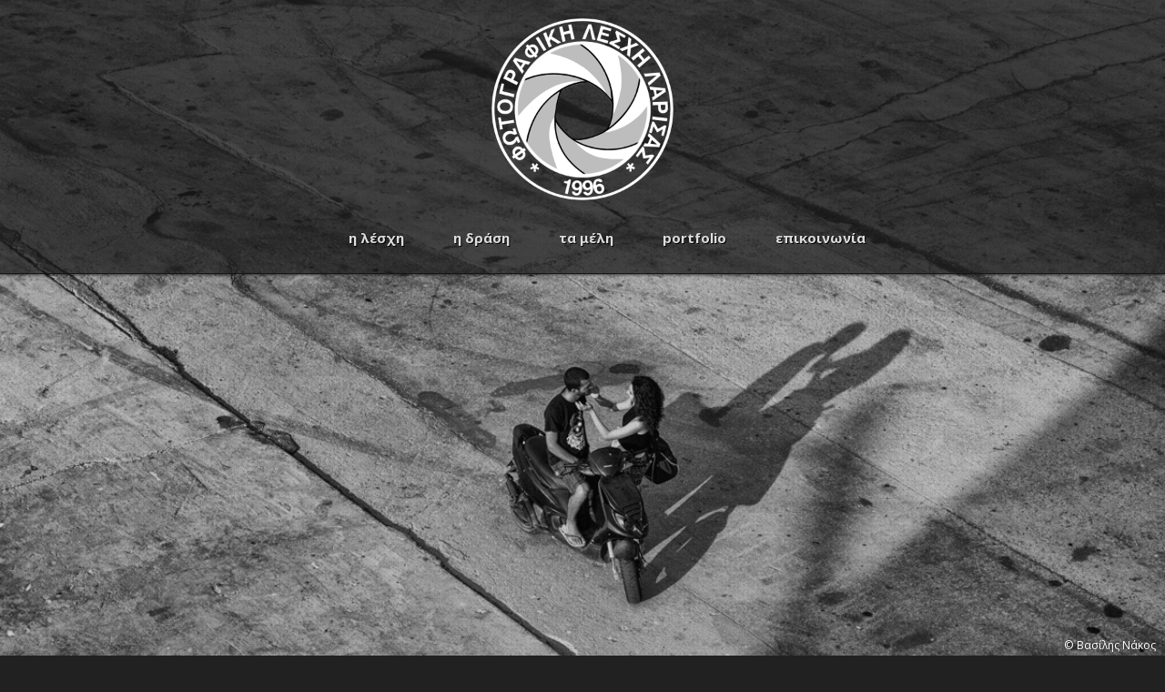

--- FILE ---
content_type: text/html; charset=utf-8
request_url: https://fll.gr/
body_size: 6098
content:
<!DOCTYPE html>
<html lang="el" dir="ltr"  prefix="content: http://purl.org/rss/1.0/modules/content/
dc: http://purl.org/dc/terms/
foaf: http://xmlns.com/foaf/0.1/
rdfs: http://www.w3.org/2000/01/rdf-schema#
sioc: http://rdfs.org/sioc/ns#
sioct: http://rdfs.org/sioc/types#
skos: http://www.w3.org/2004/02/skos/core#
xsd: http://www.w3.org/2001/XMLSchema#
schema: http://schema.org/
">
<!--
  Φωτογραφική Λέσχη Λάρισας / Official Web Site |
  (c) 1996 - 2026  fll.gr, all rights reserved |

  website version: 3.0 (08-2018) |
  development: [MakeMagic](https://makemagic.gr) |
-->
<head>
  <meta name="viewport" content="width=device-width, initial-scale=1, maximum-scale=1">
  <!--[if IE]><![endif]-->
<link rel="dns-prefetch" href="//ajax.googleapis.com" />
<link rel="preconnect" href="//ajax.googleapis.com" />
<meta http-equiv="Content-Type" content="text/html; charset=utf-8" />
<link rel="apple-touch-icon" sizes="180x180" href="/sites/default/files/favicons/apple-touch-icon.png"/>
<link rel="icon" type="image/png" sizes="32x32" href="/sites/default/files/favicons/favicon-32x32.png"/>
<link rel="icon" type="image/png" sizes="16x16" href="/sites/default/files/favicons/favicon-16x16.png"/>
<link rel="manifest" href="/sites/default/files/favicons/site.webmanifest"/>
<link rel="mask-icon" href="/sites/default/files/favicons/safari-pinned-tab.svg" color="#5bbad5"/>
<meta name="apple-mobile-web-app-title" content="&#x3A6;&#x39B;&#x39B;"/>
<meta name="application-name" content="&#x3A6;&#x39B;&#x39B;"/>
<meta name="msapplication-TileColor" content="#ffffff"/>
<meta name="theme-color" content="#ffffff"/>
<meta name="abstract" content="επίσημη ιστοσελίδα της Φωτογραφικής Λέσχης Λάρισας" />
<meta name="keywords" content="φωτογραφική λέσχη, Λάρισας, Λάρισα, Ελλάδα, φωτογραφία, μαθήματα, workshop" />
<link rel="canonical" href="https://fll.gr/" />
<link rel="shortlink" href="https://fll.gr/" />
<meta name="geo.placename" content="Λάρισα" />
<meta name="geo.region" content="GR" />
<meta name="icbm" content="39.623980, 22.429407" />
<meta property="og:site_name" content="Φωτογραφική Λέσχη Λάρισας" />
<meta property="og:type" content="non_profit" />
<meta property="og:url" content="https://fll.gr/" />
<meta property="og:title" content="Φωτογραφική Λέσχη Λάρισας" />
<meta property="og:latitude" content="39.623980" />
<meta property="og:longitude" content="22.429407" />
<meta property="og:street_address" content="Ροδόπης 48" />
<meta property="og:locality" content="Λάρισα" />
<meta property="og:region" content="Θεσσαλία" />
<meta property="og:postal_code" content="41335" />
<meta property="og:country_name" content="Ελλάδα" />
<meta property="og:email" content="info@fll.gr" />
  <title>Φωτογραφική Λέσχη Λάρισας | από το 1996 για τη μελέτη, ανάπτυξη και διάδοση της φωτογραφίας</title>
  <meta name="dcterms.rightsHolder" content="Φωτογραφική Λέσχη Λάρισας">
  <meta name="dcterms.rights" content="All Rights Reserved">
  <link href="https://fonts.googleapis.com/css?family=Noto+Sans:400,700&amp;subset=greek" rel="stylesheet">
    <meta property="og:image" content="https://fll.gr/sites/default/themes/m2fll/images/ogimage.png" />
    <link type="text/css" rel="stylesheet" href="/sites/default/files/advagg_css/css__m4kNarKMh2lzmkgra1SAsFRRZhi9JL0eoEYKfUDtFFg__vjr6lLY-7FotAPIbE5BGD5q9C25OHGquoAJGSOyldyU__-se_SCnpem-p9CpFw2KKtE06Gkl6xEYIUN5lDdfiI4A.css" media="all" />
<link type="text/css" rel="stylesheet" href="/sites/default/files/advagg_css/css__Yu6uUZKTh994-LubdHS4Dlv9mgJmUkOzdeqKJPbGmBg__vnEXWi1F5OQkYa79BesqDZVMtrkp_htpoYiQ075PpfI__-se_SCnpem-p9CpFw2KKtE06Gkl6xEYIUN5lDdfiI4A.css" media="all" />
<link type="text/css" rel="stylesheet" href="/sites/default/files/advagg_css/css__vu0_N4jjm2W4x86MFxVZVN6KVv83-5BnFxnzp4ziU-U__p0nAZb04GrpkvrVaOyc7FsjNSlHzOERgNckeDFto5zw__-se_SCnpem-p9CpFw2KKtE06Gkl6xEYIUN5lDdfiI4A.css" media="all" />
  <!-- HTML5 element support for IE6-8 -->
  <!--[if IE 9]>
  <script type="text/javascript" src="https://fll.gr/sites/default/themes/m2fll/js/modernizr.js"></script>
  <![endif]-->
  <!--[if lte IE 8]>
  <link rel="stylesheet" type="text/css" href="https://fll.gr/sites/default/themes/m2fll/css/ie-fix.css" />
  <script type="text/javascript" src="https://fll.gr/sites/default/themes/m2fll/js/modernizr.js"></script>
  <![endif]-->
  <script src="//ajax.googleapis.com/ajax/libs/jquery/2.2.4/jquery.min.js"></script>
<script>
<!--//--><![CDATA[//><!--
window.jQuery || document.write("<script src='/sites/default/modules/_altered/jquery_update/replace/jquery/2.2/jquery.min.js'>\x3C/script>")
//--><!]]>
</script>
<script src="/sites/default/files/advagg_js/js__NHY0fHgefeuGrclsAo9Tcmgi32w4epODEAmof4zb8LE__HqOENqYlJHt-OYXIhLdMrntAxr_awxL6tybGb3OjDlQ__-se_SCnpem-p9CpFw2KKtE06Gkl6xEYIUN5lDdfiI4A.js"></script>
<script src="/sites/default/files/advagg_js/js__LnVhYZhhegT5DH9jbux6Oe0XMq9GBV-OKmOYZeVWhS0__ZHif3K00hlimevXMuy8jCho7vo5wZw1U0fVuySmEneM__-se_SCnpem-p9CpFw2KKtE06Gkl6xEYIUN5lDdfiI4A.js"></script>
<script src="/sites/default/files/advagg_js/js__YT6D1B_BKxvm6JCH_t9sZNI5L6yITa_DlU5QcSlOkAU__OXobH7d1IP1o3WABlniIrU_-pcJacVSIPUv9bpD-6pQ__-se_SCnpem-p9CpFw2KKtE06Gkl6xEYIUN5lDdfiI4A.js"></script>
<script src="/sites/default/files/advagg_js/js__M7iMN43zs7NuhYQ3wP6v7cMEH-d7IBAorIGQe61tytE__6f4F__AUht6SQ8gi6Sm_vZO8PGloECmOOGYJCfn-mdo__-se_SCnpem-p9CpFw2KKtE06Gkl6xEYIUN5lDdfiI4A.js"></script>
<script src="/sites/default/files/advagg_js/js__zxw1QVz32V8tMRR1mo2NMJDQSGTNJJpoS5_R-CVT_v4__ZDNfscvSVlzF6ytkDGJzoDf5kimJ3lRR7hRfO_F3sts__-se_SCnpem-p9CpFw2KKtE06Gkl6xEYIUN5lDdfiI4A.js"></script>
<script src="/sites/default/files/advagg_js/js__lLC-m67Z52TvoxIFXfE4rQ3ZLPs9UezIycJx6ddZEro___4uP0nH1WXFrWQJfeYBhKtc8mQnOw1YGfYDjVtnV_uk__-se_SCnpem-p9CpFw2KKtE06Gkl6xEYIUN5lDdfiI4A.js"></script>
<script src="/sites/default/files/advagg_js/js__oWEnkFYq3kp0RnAQ4WpCcmBC54zdsZ7mbykmy80KALI__BrNHEQEZhNlgxPyvCvLJ7pV0VcpG3z5fdQ3Rd4JLJiQ__-se_SCnpem-p9CpFw2KKtE06Gkl6xEYIUN5lDdfiI4A.js"></script>
<script>
<!--//--><![CDATA[//><!--
jQuery.extend(Drupal.settings, {"basePath":"\/","pathPrefix":"","setHasJsCookie":1,"ajaxPageState":{"theme":"m2fll","theme_token":"AXrdgpoe9sYA21ZGm5hjCkju3Bh6_Z25rp3HaCcRQuA","css":{"modules\/system\/system.base.css":1,"modules\/system\/system.menus.css":1,"modules\/system\/system.messages.css":1,"modules\/system\/system.theme.css":1,"modules\/field\/theme\/field.css":1,"sites\/default\/modules\/fitvids\/fitvids.css":1,"modules\/node\/node.css":1,"modules\/search\/search.css":1,"modules\/user\/user.css":1,"sites\/default\/modules\/_altered\/video_filter\/video_filter.css":1,"sites\/default\/modules\/views\/css\/views.css":1,"sites\/default\/modules\/_altered\/ckeditor\/css\/ckeditor.css":1,"sites\/default\/modules\/ctools\/css\/ctools.css":1,"sites\/default\/modules\/date\/date_api\/date.css":1,"sites\/default\/themes\/m2fll\/css\/grid-1200.css":1,"sites\/default\/themes\/m2fll\/css\/galleria.classic.css":1,"sites\/default\/themes\/m2fll\/css\/style.css":1,"sites\/default\/themes\/m2fll\/css\/print.css":1},"js":{"\/\/ajax.googleapis.com\/ajax\/libs\/jquery\/2.2.4\/jquery.min.js":1,"misc\/jquery-extend-3.4.0.js":1,"misc\/jquery-html-prefilter-3.5.0-backport.js":1,"misc\/jquery.once.js":1,"misc\/drupal.js":1,"sites\/default\/libraries\/fitvids\/jquery.fitvids.js":1,"sites\/default\/libraries\/galleria\/galleria-1.6.1.min.js":1,"misc\/form-single-submit.js":1,"sites\/default\/modules\/entityreference\/js\/entityreference.js":1,"sites\/default\/modules\/fitvids\/fitvids.js":1,"public:\/\/languages\/el_Qjx3xNqFCNv2aT9ljON9Ab_NLgaqFSpZlotT649X_Wk.js":1,"sites\/default\/modules\/_altered\/galleria\/js\/galleria.load.js":1,"sites\/default\/themes\/m2fll\/js\/jquery.slicknav.min.js":1,"sites\/default\/themes\/m2fll\/js\/jquery.smoothscroll.min.js":1,"sites\/default\/themes\/m2fll\/js\/jquery.waypoints.min.js":1,"sites\/default\/themes\/m2fll\/js\/m2fll.js":1,"sites\/default\/themes\/m2fll\/js\/galleria\/classic\/galleria.classic.min.js":1}},"video_filter":{"url":{"ckeditor":"\/video_filter\/dashboard\/ckeditor"},"instructions_url":"\/video_filter\/instructions","modulepath":"sites\/default\/modules\/_altered\/video_filter"},"better_exposed_filters":{"views":{"frontpage":{"displays":{"front_page":{"filters":[]}}},"front_page_slider":{"displays":{"front_block":{"filters":[]}}}}},"galleria":{"optionsets":{"default":{"height":"","width":"","responsive":true,"showCounter":false,"showInfo":true,"showImagenav":false,"thumbnails":false,"thumbFit":false,"thumbMargin":0,"imageCrop":true,"imageMargin":0,"carousel":false,"fullscreenDoubleTap":false,"autoplay":5000,"debug":true,"trueFullscreen":false,"transition":"fade","transitionSpeed":3600}},"instances":{"galleria-1":"default"}},"fitvids":{"custom_domains":[],"selectors":["#one"],"simplifymarkup":1},"urlIsAjaxTrusted":{"\/":true}});
//--><!]]>
</script>
</head>
<body class="html front not-logged-in no-sidebars" >
<div id="skip-link"><a href="#one" class="element-invisible element-focusable">Παράκαμψη προς το κυρίως περιεχόμενο</a></div>
    <div id="wrap">

  <!-- #header -->
  <header id="header" class="clearfix">
    <div class="container">

    <div id="headerone" class="inner sixteen columns">
        <div id="logo">
      <a href="/" title="Φωτογραφική Λέσχη Λάρισας" rel="home" ><img src="https://fll.gr/sites/default/themes/m2fll/logo.png" alt="logo" /></a>
    </div>
    
        <div id="name-and-slogan" class="element-invisible">
        <div id="site-name" class="element-invisible">
    <a href="/" title="Αρχική" rel="home">Φωτογραφική Λέσχη Λάρισας</a>
    </div>
    
        <div id="site-slogan" class="element-invisible">από το 1996 για τη μελέτη, ανάπτυξη και διάδοση της φωτογραφίας</div>
    </div>
        </div>

    <div id="headertwo" class="inner sixteen columns">
    <!-- #navigation -->
      <nav id="navigation">
            <div class="content">
      <ul class="menu"><li class="first leaf active-trail menu-384"><a href="/" title="Αρχική Σελίδα" class="active-trail active">αρχή</a></li>
<li class="leaf menu-385"><a href="/about" title="Ταυτότητα &amp; Ιστορικό της Λέσχης">η λέσχη</a></li>
<li class="leaf menu-386"><a href="/events" title="εκδηλώσεις, εκθέσεις, μαθήματα, σεμινάρια, όλες οι δράσεις και δραστηριότητες της Φ.Λ.Λ.">η δράση</a></li>
<li class="leaf menu-406"><a href="/members" title="Γνωρίστε τα μέλη της Φ.Λ.Λ.">τα μέλη</a></li>
<li class="leaf menu-387"><a href="/portfolio" title="Επιλεγμένες Φωτογραφίες">portfolio</a></li>
<li class="last leaf menu-388"><a href="/contact" title="Στοιχεία Επικοινωνίας">επικοινωνία</a></li>
</ul>      </div>
      </nav>
    <!-- /#navigation -->
    </div>
    </div>
    <div class="clear"></div>
  </header>
  <!-- /#header -->

    <section id="zero">
    <div id="block-views-front-page-slider-front-block" class="block block-views">

    
  <div class="content">
    <div class="view view-front-page-slider view-id-front_page_slider view-display-id-front_block view-dom-id-087f2f936eab22b97f8618e967c4c87b">
        
  
  
      <div class="view-content">
      <div class="galleria-content clearfix" id="galleria-1">
  <a href="https://fll.gr/sites/default/files/front-slider/fll.gr.1146704595.jpg" rel="https://fll.gr/sites/default/files/front-slider/fll.gr.1146704595.jpg"><img typeof="foaf:Image" src="https://fll.gr/sites/default/files/styles/thumbnail/public/front-slider/fll.gr.1146704595.jpg?itok=nN0QUOQL" width="200" height="133" alt="Βασίλης Νάκος" title="Βασίλης Νάκος" /></a><a href="https://fll.gr/sites/default/files/front-slider/fll.gr.127597574.jpg" rel="https://fll.gr/sites/default/files/front-slider/fll.gr.127597574.jpg"><img typeof="foaf:Image" src="https://fll.gr/sites/default/files/styles/thumbnail/public/front-slider/fll.gr.127597574.jpg?itok=IKj4MH4C" width="200" height="133" alt="" title="Ελένη Γκισάκη" /></a><a href="https://fll.gr/sites/default/files/front-slider/fll.gr.671842783.jpg" rel="https://fll.gr/sites/default/files/front-slider/fll.gr.671842783.jpg"><img typeof="foaf:Image" src="https://fll.gr/sites/default/files/styles/thumbnail/public/front-slider/fll.gr.671842783.jpg?itok=xnWbV58j" width="200" height="133" alt="" title="Ελένη Γκισάκη" /></a><a href="https://fll.gr/sites/default/files/front-slider/fll.gr.1073208053.jpg" rel="https://fll.gr/sites/default/files/front-slider/fll.gr.1073208053.jpg"><img typeof="foaf:Image" src="https://fll.gr/sites/default/files/styles/thumbnail/public/front-slider/fll.gr.1073208053.jpg?itok=gDByOAcK" width="198" height="133" alt="Βασίλης Ζαφειρίου" title="Βασίλης Ζαφειρίου" /></a><a href="https://fll.gr/sites/default/files/front-slider/fll.gr.621949462.jpg" rel="https://fll.gr/sites/default/files/front-slider/fll.gr.621949462.jpg"><img typeof="foaf:Image" src="https://fll.gr/sites/default/files/styles/thumbnail/public/front-slider/fll.gr.621949462.jpg?itok=fFbudh8e" width="200" height="133" alt="Ξενοφών Μαργαρίτης" title="Ξενοφών Μαργαρίτης" /></a><a href="https://fll.gr/sites/default/files/front-slider/fll.gr.1074012335.jpg" rel="https://fll.gr/sites/default/files/front-slider/fll.gr.1074012335.jpg"><img typeof="foaf:Image" src="https://fll.gr/sites/default/files/styles/thumbnail/public/front-slider/fll.gr.1074012335.jpg?itok=yg_eGTO0" width="200" height="133" alt="Ελένη Γκισάκη" title="Ελένη Γκισάκη" /></a><a href="https://fll.gr/sites/default/files/front-slider/fll.gr.1103105690.jpg" rel="https://fll.gr/sites/default/files/front-slider/fll.gr.1103105690.jpg"><img typeof="foaf:Image" src="https://fll.gr/sites/default/files/styles/thumbnail/public/front-slider/fll.gr.1103105690.jpg?itok=qt-xlLMj" width="199" height="133" alt="" /></a><a href="https://fll.gr/sites/default/files/front-slider/fll.gr.1329606503.jpg" rel="https://fll.gr/sites/default/files/front-slider/fll.gr.1329606503.jpg"><img typeof="foaf:Image" src="https://fll.gr/sites/default/files/styles/thumbnail/public/front-slider/fll.gr.1329606503.jpg?itok=iMlI_Bea" width="200" height="133" alt="" /></a><a href="https://fll.gr/sites/default/files/front-slider/fll.gr.1758747131.jpg" rel="https://fll.gr/sites/default/files/front-slider/fll.gr.1758747131.jpg"><img typeof="foaf:Image" src="https://fll.gr/sites/default/files/styles/thumbnail/public/front-slider/fll.gr.1758747131.jpg?itok=AI_0iWJr" width="200" height="123" alt="" /></a><a href="https://fll.gr/sites/default/files/front-slider/fll.gr.1038290822.jpg" rel="https://fll.gr/sites/default/files/front-slider/fll.gr.1038290822.jpg"><img typeof="foaf:Image" src="https://fll.gr/sites/default/files/styles/thumbnail/public/front-slider/fll.gr.1038290822.jpg?itok=3S3N6tXE" width="200" height="133" alt="Βαγγέλης Κουσιώρα" title="Βαγγέλης Κουσιώρα" /></a><a href="https://fll.gr/sites/default/files/front-slider/fll.gr.1319422625.jpg" rel="https://fll.gr/sites/default/files/front-slider/fll.gr.1319422625.jpg"><img typeof="foaf:Image" src="https://fll.gr/sites/default/files/styles/thumbnail/public/front-slider/fll.gr.1319422625.jpg?itok=Elc5xuUq" width="200" height="133" alt="" /></a><a href="https://fll.gr/sites/default/files/front-slider/fll.gr.169203747.jpg" rel="https://fll.gr/sites/default/files/front-slider/fll.gr.169203747.jpg"><img typeof="foaf:Image" src="https://fll.gr/sites/default/files/styles/thumbnail/public/front-slider/fll.gr.169203747.jpg?itok=9xpO2zo-" width="196" height="133" alt="Καρακούλιας Τάσος" title="Καρακούλιας Τάσος" /></a><a href="https://fll.gr/sites/default/files/front-slider/fll.gr.1308086692.jpg" rel="https://fll.gr/sites/default/files/front-slider/fll.gr.1308086692.jpg"><img typeof="foaf:Image" src="https://fll.gr/sites/default/files/styles/thumbnail/public/front-slider/fll.gr.1308086692.jpg?itok=Ds255o7Q" width="200" height="133" alt="Καρακούλιας Τάσος" title="Καρακούλιας Τάσος" /></a></div>
    </div>
  
  
  
  
  
  
</div>  </div>
</div>
    <div class="overlay"></div>
  </section>
  
  <section id="one">
            
    <div class="space"></div>

    <div class="container">
      <div class="main">

        <div id="search" class="sixteen columns">
          <div id="block-search-form" class="block block-search">

    
  <div class="content">
    <form action="/" method="post" id="search-block-form" accept-charset="UTF-8"><div><div class="container-inline">
      <h2 class="element-invisible">Φόρμα αναζήτησης</h2>
    <div class="form-item form-type-textfield form-item-search-block-form">
  <label class="element-invisible" for="edit-search-block-form--2">Αναζήτηση </label>
 <input title="Πληκτρολογήστε τους όρους που θέλετε να αναζητήσετε." type="text" id="edit-search-block-form--2" name="search_block_form" value="" size="15" maxlength="128" class="form-text" />
</div>
<div class="form-actions form-wrapper" id="edit-actions"><input type="submit" id="edit-submit" name="op" value="Αναζήτηση" class="form-submit" /></div><input type="hidden" name="form_build_id" value="form-OPUV-eGVO00QTb6DTuE8WYOcA9m0cdZub5qVwQPWMjI" />
<input type="hidden" name="form_id" value="search_block_form" />
</div>
</div></form>  </div>
</div>
        </div>
        <div class="clear"></div>

        
                <div class="tabs"></div>
        
        
        
        
        <!-- #content -->
        <div class="view view-frontpage view-id-frontpage view-display-id-front_page view-dom-id-eaebeeed33a313be37d398c4dda7ead7">
        
  
  
      <div class="view-content">
        


<div id="node-1128" class="node node-activity node-promoted node-teaser eight columns clearfix" about="/events/20260109" typeof="schema:Event sioc:Item foaf:Document">

  <div class="activity photos">
    <div class="field field-name-field-poster field-type-image field-label-hidden">
    <div class="field-items">
          <div class="field-item even" rel="schema:image" resource="https://fll.gr/sites/default/files/styles/smalltall/public/activity-event/1128.geniki-syneleysi-ekloges-kopi-vasilopitas.237087756.jpg?itok=KsaEsYEB"><a href="/events/20260109"><img typeof="foaf:Image" src="https://fll.gr/sites/default/files/styles/smalltall/public/activity-event/1128.geniki-syneleysi-ekloges-kopi-vasilopitas.237087756.jpg?itok=KsaEsYEB" width="40" height="100" alt="Γενική Συνέλευση- Εκλογές- Κοπή Βασιλόπιτας" title="Γενική Συνέλευση- Εκλογές- Κοπή Βασιλόπιτας" /></a></div>
      </div>
</div>
  </div>

    <h2><a href="/events/20260109">Γενική Συνέλευση- Εκλογές- Κοπή Βασιλόπιτας</a></h2>
  <span property="schema:name" content="Γενική Συνέλευση- Εκλογές- Κοπή Βασιλόπιτας" class="rdf-meta element-hidden"></span>
  <div class="subtitle">
    </div>

  <date class="date">
    <div class="field field-name-field-date field-type-datetime field-label-hidden">
    <div class="field-items">
          <div class="field-item even" property="schema:startDate"><span class="date-display-single" property="schema:startDate" datatype="xsd:dateTime" content="2026-01-29T20:00:00+02:00">29 Ιανουαρίου 2026 - 20:00</span><div class="date-display-remaining"><span class="date-display-remaining">7 days remaining</span></div></div>
      </div>
</div>
  </date>

  <div class="field-name-field-category-before">&middot; </div> <div class="field field-name-field-category field-type-taxonomy-term-reference field-label-hidden">
    <div class="field-items">
          <div class="field-item even" rel="schema:category"><a href="/events/various" typeof="skos:Concept" property="rdfs:label skos:prefLabel" datatype="">Εκδηλώσεις</a></div>
      </div>
</div>
  <div class="clear"></div>

</div>

  


<div id="node-1129" class="node node-activity node-promoted node-teaser eight columns clearfix" about="/events/20260109-0" typeof="schema:Event sioc:Item foaf:Document">

  <div class="activity photos">
    <div class="field field-name-field-poster field-type-image field-label-hidden">
    <div class="field-items">
          <div class="field-item even" rel="schema:image" resource="https://fll.gr/sites/default/files/styles/smalltall/public/activity-event/1129.i-skoteini-pleyra-toy-feggarioy.1824145350.jpg?itok=yGHMvS4Y"><a href="/events/20260109-0"><img typeof="foaf:Image" src="https://fll.gr/sites/default/files/styles/smalltall/public/activity-event/1129.i-skoteini-pleyra-toy-feggarioy.1824145350.jpg?itok=yGHMvS4Y" width="40" height="100" alt="«Η Σκοτεινή Πλευρά του Φεγγαριού»" title="«Η Σκοτεινή Πλευρά του Φεγγαριού»" /></a></div>
      </div>
</div>
  </div>

    <h2><a href="/events/20260109-0">«Η Σκοτεινή Πλευρά του Φεγγαριού»</a></h2>
  <span property="schema:name" content="«Η Σκοτεινή Πλευρά του Φεγγαριού»" class="rdf-meta element-hidden"></span>
  <div class="subtitle">
  <div class="field field-name-field-subtitle field-type-text field-label-hidden">
    <div class="field-items">
          <div class="field-item even" property="schema:disambiguatingDescription">έκθεση φωτογραφίας του Τάσου Καρακούλια</div>
      </div>
</div>
  </div>

  <date class="date">
    <div class="field field-name-field-date field-type-datetime field-label-hidden">
    <div class="field-items">
          <div class="field-item even" property="schema:startDate"><span class="date-display-range"><span class="date-display-start" property="schema:startDate" datatype="xsd:dateTime" content="2026-01-16T20:00:00+02:00">16 Ιανουαρίου 2026 - 20:00</span> εώς <span class="date-display-end" property="schema:endDate" datatype="xsd:dateTime" content="2026-01-23T21:00:00+02:00">23 Ιανουαρίου 2026 - 21:00</span></span></div>
      </div>
</div>
  </date>

  <div class="field-name-field-category-before">&middot; </div> <div class="field field-name-field-category field-type-taxonomy-term-reference field-label-hidden">
    <div class="field-items">
          <div class="field-item even" rel="schema:category"><a href="/events/exhibitions" typeof="skos:Concept" property="rdfs:label skos:prefLabel" datatype="">Εκθέσεις</a></div>
      </div>
</div>
  <div class="clear"></div>

</div>

    </div>
  
  
  
  
  
  
</div>        <!-- /#content -->

      </div>
    </div>
  </section>

  
  
  <footer id="footer">
    <div class="container clearfix">
      <div class="copyrights-1 eight columns">
        &copy; 1996 - 2026  Φωτογραφική Λέσχη Λάρισας,
      </div>
      <div class="copyrights-2 eight columns">
        <a href="/copyrights">Πνευματικά Δικαιώματα και Όροι Χρήσης</a>
      </div>
          </div>
  </footer>

  <div id="goUp"><span>&nbsp;</span></div>
</div>
<!-- /#wrap -->
  </body>
</html>


--- FILE ---
content_type: application/javascript
request_url: https://fll.gr/sites/default/files/advagg_js/js__oWEnkFYq3kp0RnAQ4WpCcmBC54zdsZ7mbykmy80KALI__BrNHEQEZhNlgxPyvCvLJ7pV0VcpG3z5fdQ3Rd4JLJiQ__-se_SCnpem-p9CpFw2KKtE06Gkl6xEYIUN5lDdfiI4A.js
body_size: -215
content:
(function(c,a){"function"==typeof define&&define.amd?define(["../galleria","jquery"],function(b,d){return a(c,b,d)}):"object"==typeof module&&module.exports?module.exports=a(c,require("galleria"),require("jquery")):a(c,c.Galleria,c.jQuery)})(window,function(c,a,b){a.addTheme({name:"classic",version:"1.6",author:"Galleria",defaults:{transition:"slide",thumbCrop:"height",_toggleInfo:!0},init:function(d){a.requires(1.4,"This version of Classic theme requires Galleria 1.4 or later");this.addElement("info-link",
"info-close");this.append({info:["info-link","info-close"]});var e=this.$("info-link,info-close,info-text"),f=a.TOUCH;this.$("loader,counter").show().css("opacity",.4);f||(this.addIdleState(this.get("image-nav-left"),{left:-50}),this.addIdleState(this.get("image-nav-right"),{right:-50}),this.addIdleState(this.get("counter"),{opacity:0}));!0===d._toggleInfo?e.bind("click:fast",function(){e.toggle()}):(e.show(),this.$("info-link, info-close").hide());this.bind("thumbnail",function(a){f?b(a.thumbTarget).css("opacity",
this.getIndex()?1:.6).bind("click:fast",function(){b(this).css("opacity",1).parent().siblings().children().css("opacity",.6)}):(b(a.thumbTarget).css("opacity",.6).parent().hover(function(){b(this).not(".active").children().stop().fadeTo(100,1)},function(){b(this).not(".active").children().stop().fadeTo(400,.6)}),a.index===this.getIndex()&&b(a.thumbTarget).css("opacity",1))});this.bind("loadstart",function(a){a.cached||this.$("loader").show().fadeTo(200,.4);c.setTimeout(function(){b(a.thumbTarget).css("opacity",
1).parent().siblings().children().css("opacity",.6)},f?300:0);this.$("info").toggle(this.hasInfo())});this.bind("loadfinish",function(a){this.$("loader").fadeOut(200)})}});return a});
;/*})'"*/;/*})'"*/


--- FILE ---
content_type: application/javascript
request_url: https://fll.gr/sites/default/files/advagg_js/js__zxw1QVz32V8tMRR1mo2NMJDQSGTNJJpoS5_R-CVT_v4__ZDNfscvSVlzF6ytkDGJzoDf5kimJ3lRR7hRfO_F3sts__-se_SCnpem-p9CpFw2KKtE06Gkl6xEYIUN5lDdfiI4A.js
body_size: -728
content:
(function($){$(function(){Galleria.loadTheme(Drupal.settings.galleria.themepath);});Drupal.behaviors.galleria={attach:function(context,settings){$('.galleria-content',context).once('galleria',function(){$(this).each(function(){var $this=$(this);var id=$this.attr('id');var optionset=settings.galleria.instances[id];if(optionset){$this.galleria(settings.galleria.optionsets[optionset]);}
else{$this.galleria();}});});}};}(jQuery));;/*})'"*/
